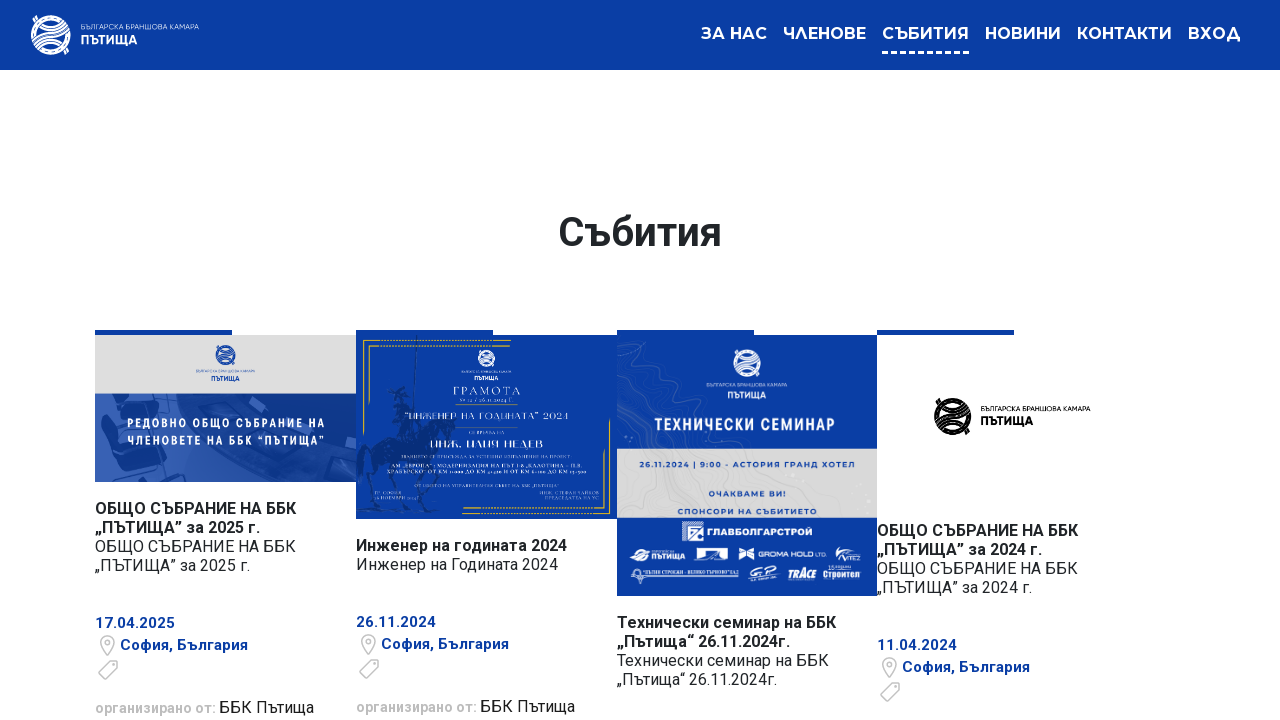

--- FILE ---
content_type: text/html; charset=utf-8
request_url: https://bgroads.com/event?type=all
body_size: 5349
content:
<!DOCTYPE html>
        <html lang="bg-BG" data-website-id="1" data-main-object="ir.ui.view(2977,)" data-oe-company-name="ББК &#34;ПЪТИЩА&#34;" data-add2cart-redirect="1">
    <head>
                <meta charset="utf-8"/>
                <meta http-equiv="X-UA-Compatible" content="IE=edge,chrome=1"/>
            <meta name="viewport" content="width=device-width, initial-scale=1, user-scalable=no"/>
            <meta name="viewport" content="width=device-width, initial-scale=1, user-scalable=no"/>
            <meta name="viewport" content="width=device-width, initial-scale=1"/>
        <meta name="generator" content="Odoo"/>
                        <meta property="og:type" content="website"/>
                        <meta property="og:title" content="Събития | ББК &#34;ПЪТИЩА&#34;"/>
                        <meta property="og:site_name" content="ББК &#34;ПЪТИЩА&#34;"/>
                        <meta property="og:url" content="https://bgroads.com/event"/>
                        <meta property="og:image" content="https://bgroads.com/web/image/website/1/logo?unique=caa790d"/>
                    <meta name="twitter:card" content="summary_large_image"/>
                    <meta name="twitter:title" content="Събития | ББК &#34;ПЪТИЩА&#34;"/>
                    <meta name="twitter:image" content="https://bgroads.com/web/image/website/1/logo?unique=caa790d"/>
        <link rel="canonical" href="https://bgroads.com/event"/>
        <link rel="preconnect" href="https://fonts.gstatic.com/" crossorigin=""/>
                <title>Събития | ББК &#34;ПЪТИЩА&#34;</title>
                <link type="image/x-icon" rel="shortcut icon" href="/web/image/website/1/favicon?unique=b9803bb"/>
            <link rel="preload" href="/web/static/lib/fontawesome/fonts/fontawesome-webfont.woff2?v=4.7.0" as="font" crossorigin=""/>
            <link type="text/css" rel="stylesheet" href="/web/assets/3377-90e1522/1/web.assets_common.min.css" data-asset-bundle="web.assets_common" data-asset-version="90e1522"/>
            <link type="text/css" rel="stylesheet" href="/web/assets/5284-fe78531/1/web.assets_frontend.min.css" data-asset-bundle="web.assets_frontend" data-asset-version="fe78531"/>
                <script id="web.layout.odooscript" type="text/javascript">
                    var odoo = {
                        csrf_token: "ae8c5bf198ef1e9e25f642d4d01bbdbd5ef164a6o1800946218",
                        debug: "",
                    };
                </script>
            <script type="text/javascript">
                odoo.__session_info__ = {"is_admin": false, "is_system": false, "is_website_user": true, "user_id": false, "is_frontend": true, "profile_session": null, "profile_collectors": null, "profile_params": null, "show_effect": "True", "translationURL": "/website/translations", "cache_hashes": {"translations": "85268e9782869cd69adde5ce2fea563e56e6fe98"}, "recaptcha_public_key": "6Lebm-gqAAAAAMEkfMCQQnneOVnV6C8d_CmoEecs", "lang_url_code": "bg", "geoip_country_code": "US"};
                if (!/(^|;\s)tz=/.test(document.cookie)) {
                    const userTZ = Intl.DateTimeFormat().resolvedOptions().timeZone;
                    document.cookie = `tz=${userTZ}; path=/`;
                }
            </script>
            <script defer="defer" type="text/javascript" src="/web/assets/3379-796b097/1/web.assets_common_minimal.min.js" data-asset-bundle="web.assets_common_minimal" data-asset-version="796b097"></script>
            <script defer="defer" type="text/javascript" src="/web/assets/3380-bda3c34/1/web.assets_frontend_minimal.min.js" data-asset-bundle="web.assets_frontend_minimal" data-asset-version="bda3c34"></script>
            <script defer="defer" type="text/javascript" data-src="/web/assets/3382-65633d7/1/web.assets_common_lazy.min.js" data-asset-bundle="web.assets_common_lazy" data-asset-version="65633d7"></script>
            <script defer="defer" type="text/javascript" data-src="/web/assets/5285-2b1b316/1/web.assets_frontend_lazy.min.js" data-asset-bundle="web.assets_frontend_lazy" data-asset-version="2b1b316"></script>
    <link rel="manifest" href="/event/manifest.webmanifest" crossorigin="use-credentials"/>
    <link rel="apple-touch-icon" href="/web/image/website/1/app_icon/192x192?unique=b9803bb"/>
    <meta name="theme-color" content="#875A7B"/>
        <style>
.website_blog .o_wblog_read_text p,
.website_blog .o_wblog_read_text ul,
.website_blog .o_wblog_read_text li,
.website_blog .o_wblog_read_text ol {
    margin-bottom: 0;
}
.image-container {
    display: flex;
    justify-content: center;
    align-items: center;
    background-color: #fff;
    width: 100%;
    height: 100%;
}
.image-container img {
    width: 100%;
    height: 100%;
    object-fit: cover;
}
</style>
    </head>
            <body class="">
        <div id="wrapwrap" class="event   ">
    <header id="top" data-anchor="true" data-name="Header" class=" ">
    <nav data-name="Navbar" class="navbar navbar-expand-lg navbar-light o_colored_level o_cc shadow-sm">
            <div id="top_menu_container" class="container justify-content-start justify-content-lg-between">
    <a href="/" class="navbar-brand logo mr-4">
            <span role="img" aria-label="Logo of ББК &#34;ПЪТИЩА&#34;" title="ББК &#34;ПЪТИЩА&#34;"><img src="/web/image/website/1/logo/%D0%91%D0%91%D0%9A%20%22%D0%9F%D0%AA%D0%A2%D0%98%D0%A9%D0%90%22?unique=b9803bb" class="img img-fluid" alt="ББК &#34;ПЪТИЩА&#34;" loading="lazy"/></span>
        </a>
                <div id="top_menu_collapse" class="collapse navbar-collapse order-last order-lg-0">
    <ul id="top_menu" role="menu" class="nav navbar-nav o_menu_loading ml-auto">
    <li role="presentation" class="nav-item">
        <a role="menuitem" href="/about" class="nav-link ">
            <span>ЗА НАС</span>
        </a>
    </li>
    <li role="presentation" class="nav-item">
        <a role="menuitem" href="/members" class="nav-link ">
            <span>ЧЛЕНОВЕ</span>
        </a>
    </li>
    <li role="presentation" class="nav-item">
        <a role="menuitem" href="/event" class="nav-link active">
            <span>СЪБИТИЯ</span>
        </a>
    </li>
    <li role="presentation" class="nav-item">
        <a role="menuitem" href="/blog/our-blog-1" class="nav-link ">
            <span>НОВИНИ</span>
        </a>
    </li>
    <li role="presentation" class="nav-item">
        <a role="menuitem" href="/contactus" class="nav-link ">
            <span>КОНТАКТИ</span>
        </a>
    </li>
        <li class="nav-item mx-lg-3 divider d-none"></li> 
        <li class="o_wsale_my_cart align-self-md-start d-none nav-item mx-lg-3">
            <a href="/shop/cart" class="nav-link">
                <i class="fa fa-shopping-cart"></i>
                <sup class="my_cart_quantity badge badge-primary" data-order-id="">0</sup>
            </a>
        </li>
            <li class="nav-item ml-lg-auto o_no_autohide_item">
                <a href="/web/login" class="nav-link font-weight-bold">ВХОД</a>
            </li>
    </ul>
                </div>
  <button type="button" data-toggle="collapse" data-target="#top_menu_collapse" class="navbar-toggler ml-auto"></button>
            </div>
    </nav>
    </header>
                <main>
        <div id="wrap" class="o_wevent_index">
    <div class="news-header">
                <h1 class="h1">Събития</h1>
            </div>
            <div id="oe_structure_we_index_1" class="oe_structure oe_empty">
    </div>
    <section class="events-section">
                <div class="container events-list">
                    <div class="events-row">
                        <div class="event-item">
                            <a href="/event/obshcho-sbranie-na-bbk-ptishcha-za-2025-g-20/register" data-publish="on">
                                <article class="event-content" itemscope="itemscope" itemtype="http://schema.org/Event">
                                    <div class="event-details">
                                        <div class="event-preview">
                                            <div class="event-image"></div>
                                            <span><img src="/web/image/event.event/20/cover_image/%D0%9E%D0%91%D0%A9%D0%9E%20%D0%A1%D0%AA%D0%91%D0%A0%D0%90%D0%9D%D0%98%D0%95%20%D0%9D%D0%90%20%D0%91%D0%91%D0%9A%20%E2%80%9E%D0%9F%D0%AA%D0%A2%D0%98%D0%A9%D0%90%E2%80%9D%20%D0%B7%D0%B0%202025%20%D0%B3.?unique=ee6d749" class="img img-fluid" alt="ОБЩО СЪБРАНИЕ НА ББК „ПЪТИЩА” за 2025 г." loading="lazy"/></span>
                                        </div>
                                    </div>
                                    <div class="event-description">
                                        <div class="frame-parent">
                                            <div class="parent1">
                                                <strong class="b7" itemprop="name">ОБЩО СЪБРАНИЕ НА ББК „ПЪТИЩА” за 2025 г.</strong>
                                                <div class="div15"><p>ОБЩО СЪБРАНИЕ НА ББК „ПЪТИЩА” за 2025 г.<br></p></div>
                                            </div>
                                            <div class="engineer-date"></div>
                                        </div>
                                        <div class="event-location">
                                            <div class="location-details">
                                                <div class="i-1830-2000-wrapper">
                                                    <div class="i-1830-container">
                                                        <span class="span1">17.04.2025</span>
                                                    </div>
                                                </div>
                                            </div>
                                            <div class="location-details1">
                                                <img class="location-details-item" loading="lazy" src="/bgroads_theme/static/src/images/icons/place.svg"/>
                                                <div class="frame">
                                                    <div class="div16">София, България</div>
                                                </div>
                                            </div>
                                            <div class="location-details2">
                                                <img class="location-details-inner" loading="lazy" src="/bgroads_theme/static/src/images/icons/label.svg"/>
                                                <div class="wrapper1">
                                                </div>
                                            </div>
                                        </div>
                                        <div class="event-organizer">
                                            <div>
                                                <span class="span2">
                                                    <span>организирано от:</span>                                            </span>
                                                <span class="span4">ББК Пътища</span>
                                            </div>
                                        </div>
                                    </div>
                                </article>
                            </a>
                        </div><div class="event-item">
                            <a href="/event/inzhener-na-godinata-2024-17/register" data-publish="on">
                                <article class="event-content" itemscope="itemscope" itemtype="http://schema.org/Event">
                                    <div class="event-details">
                                        <div class="event-preview">
                                            <div class="event-image"></div>
                                            <span><img src="/web/image/event.event/17/cover_image/%D0%98%D0%BD%D0%B6%D0%B5%D0%BD%D0%B5%D1%80%20%D0%BD%D0%B0%20%D0%B3%D0%BE%D0%B4%D0%B8%D0%BD%D0%B0%D1%82%D0%B0%202024?unique=1a30159" class="img img-fluid" alt="Инженер на годината 2024" loading="lazy"/></span>
                                        </div>
                                    </div>
                                    <div class="event-description">
                                        <div class="frame-parent">
                                            <div class="parent1">
                                                <strong class="b7" itemprop="name">Инженер на годината 2024</strong>
                                                <div class="div15"><p>Инженер на Годината 2024<br></p></div>
                                            </div>
                                            <div class="engineer-date"></div>
                                        </div>
                                        <div class="event-location">
                                            <div class="location-details">
                                                <div class="i-1830-2000-wrapper">
                                                    <div class="i-1830-container">
                                                        <span class="span1">26.11.2024</span>
                                                    </div>
                                                </div>
                                            </div>
                                            <div class="location-details1">
                                                <img class="location-details-item" loading="lazy" src="/bgroads_theme/static/src/images/icons/place.svg"/>
                                                <div class="frame">
                                                    <div class="div16">София, България</div>
                                                </div>
                                            </div>
                                            <div class="location-details2">
                                                <img class="location-details-inner" loading="lazy" src="/bgroads_theme/static/src/images/icons/label.svg"/>
                                                <div class="wrapper1">
                                                </div>
                                            </div>
                                        </div>
                                        <div class="event-organizer">
                                            <div>
                                                <span class="span2">
                                                    <span>организирано от:</span>                                            </span>
                                                <span class="span4">ББК Пътища</span>
                                            </div>
                                        </div>
                                    </div>
                                </article>
                            </a>
                        </div><div class="event-item">
                            <a href="/event/tekhnicheski-seminar-na-bbk-ptishcha-26-11-2024g-16/register" data-publish="on">
                                <article class="event-content" itemscope="itemscope" itemtype="http://schema.org/Event">
                                    <div class="event-details">
                                        <div class="event-preview">
                                            <div class="event-image"></div>
                                            <span><img src="/web/image/event.event/16/cover_image/%D0%A2%D0%B5%D1%85%D0%BD%D0%B8%D1%87%D0%B5%D1%81%D0%BA%D0%B8%20%D1%81%D0%B5%D0%BC%D0%B8%D0%BD%D0%B0%D1%80%20%D0%BD%D0%B0%20%D0%91%D0%91%D0%9A%20%E2%80%9E%D0%9F%D1%8A%D1%82%D0%B8%D1%89%D0%B0%E2%80%9C%2026.11.2024%D0%B3.?unique=56c1887" class="img img-fluid" alt="Технически семинар на ББК „Пътища“ 26.11.2024г." loading="lazy"/></span>
                                        </div>
                                    </div>
                                    <div class="event-description">
                                        <div class="frame-parent">
                                            <div class="parent1">
                                                <strong class="b7" itemprop="name">Технически семинар на ББК „Пътища“ 26.11.2024г.</strong>
                                                <div class="div15"><p>Технически семинар на ББК „Пътища“ 26.11.2024г.<br></p></div>
                                            </div>
                                            <div class="engineer-date"></div>
                                        </div>
                                        <div class="event-location">
                                            <div class="location-details">
                                                <div class="i-1830-2000-wrapper">
                                                    <div class="i-1830-container">
                                                        <span class="span1">26.11.2024</span>
                                                    </div>
                                                </div>
                                            </div>
                                            <div class="location-details1">
                                                <img class="location-details-item" loading="lazy" src="/bgroads_theme/static/src/images/icons/place.svg"/>
                                                <div class="frame">
                                                    <div class="div16">София, България</div>
                                                </div>
                                            </div>
                                            <div class="location-details2">
                                                <img class="location-details-inner" loading="lazy" src="/bgroads_theme/static/src/images/icons/label.svg"/>
                                                <div class="wrapper1">
                                                </div>
                                            </div>
                                        </div>
                                        <div class="event-organizer">
                                            <div>
                                                <span class="span2">
                                                    <span>организирано от:</span>                                            </span>
                                                <span class="span4">ББК Пътища</span>
                                            </div>
                                        </div>
                                    </div>
                                </article>
                            </a>
                        </div><div class="event-item">
                            <a href="/event/obshcho-sbranie-na-bbk-ptishcha-za-2024-g-2/register" data-publish="on">
                                <article class="event-content" itemscope="itemscope" itemtype="http://schema.org/Event">
                                    <div class="event-details">
                                        <div class="event-preview">
                                            <div class="event-image"></div>
                                            <span><img src="/web/image/event.event/2/cover_image/%D0%9E%D0%91%D0%A9%D0%9E%20%D0%A1%D0%AA%D0%91%D0%A0%D0%90%D0%9D%D0%98%D0%95%20%D0%9D%D0%90%20%D0%91%D0%91%D0%9A%20%E2%80%9E%D0%9F%D0%AA%D0%A2%D0%98%D0%A9%D0%90%E2%80%9D%20%D0%B7%D0%B0%202024%20%D0%B3.?unique=08317e8" class="img img-fluid" alt="ОБЩО СЪБРАНИЕ НА ББК „ПЪТИЩА” за 2024 г." loading="lazy"/></span>
                                        </div>
                                    </div>
                                    <div class="event-description">
                                        <div class="frame-parent">
                                            <div class="parent1">
                                                <strong class="b7" itemprop="name">ОБЩО СЪБРАНИЕ НА ББК „ПЪТИЩА” за 2024 г.</strong>
                                                <div class="div15"><p>ОБЩО СЪБРАНИЕ НА ББК „ПЪТИЩА” за 2024 г.<br></p></div>
                                            </div>
                                            <div class="engineer-date"></div>
                                        </div>
                                        <div class="event-location">
                                            <div class="location-details">
                                                <div class="i-1830-2000-wrapper">
                                                    <div class="i-1830-container">
                                                        <span class="span1">11.04.2024</span>
                                                    </div>
                                                </div>
                                            </div>
                                            <div class="location-details1">
                                                <img class="location-details-item" loading="lazy" src="/bgroads_theme/static/src/images/icons/place.svg"/>
                                                <div class="frame">
                                                    <div class="div16">София, България</div>
                                                </div>
                                            </div>
                                            <div class="location-details2">
                                                <img class="location-details-inner" loading="lazy" src="/bgroads_theme/static/src/images/icons/label.svg"/>
                                                <div class="wrapper1">
                                                </div>
                                            </div>
                                        </div>
                                        <div class="event-organizer">
                                            <div>
                                                <span class="span2">
                                                    <span>организирано от:</span>                                            </span>
                                                <span class="span4">ББК Пътища</span>
                                            </div>
                                        </div>
                                    </div>
                                </article>
                            </a>
                        </div>
                    </div>
                </div>
            </section>
    <div class="form-inline justify-content-center my-3">
        <ul class=" pagination m-0 ">
            <li class="page-item disabled">
                <a href="" class="page-link ">
                    <span class="fa fa-chevron-left" role="img" aria-label="Previous" title="Previous"></span>
                </a>
            </li>
                <li class="page-item active"> <a href="/event" class="page-link ">1</a></li>
                <li class="page-item "> <a href="/event/page/2" class="page-link ">2</a></li>
                <li class="page-item "> <a href="/event/page/3" class="page-link ">3</a></li>
                <li class="page-item "> <a href="/event/page/4" class="page-link ">4</a></li>
            <li class="page-item ">
                <a href="/event/page/2" class="page-link ">
                    <span class="fa fa-chevron-right" role="img" aria-label="Next" title="Next"></span>
                </a>
            </li>
        </ul>
    </div>
            <div id="oe_structure_we_index_2" class="oe_structure oe_empty"></div>
        </div>
                </main>
                <footer id="bottom" data-anchor="true" data-name="Footer" class="o_footer o_colored_level o_cc ">
                    <div id="footer" class="oe_structure oe_structure_solo group-footer">
    <div class="container footer-content" style="background-image: none;">
      <div class="row">
        <div class="col-12 col-lg-4 col-xl-3 footer-column">
          <img class="footer-logo" alt="ББК Пътища лого" src="/bgroads_theme/static/src/images/logo_white.svg" loading="lazy" data-original-title="" title="" aria-describedby="tooltip614255"/>
        </div>
        <div class="col-12 col-lg-4 col-xl-3 footer-column">
          <div class="div30">Инфо</div>
          <div class="div31">
            <p>
              <a href="/about">За нас</a>
            </p>
            <p>
              <a href="/members">Членове</a>
            </p>
            <p>
              <a href="/event">Събития</a>
            </p>
            <p>
              <a href="/blog">Новини</a>
            </p>
            <p>
              <a href="/contactus">Контакти</a>
            </p>
          </div>
        </div>
        <div class="col-12 col-lg-4 col-xl-3 footer-column">
          <div class="div29">Контакти</div>
          <div class="bbcroadsgmailcom">
            <p class="p4">Район Красно село,</p>
            <p class="p5">бул. Македония № 12, ет. 2</p>
            <p class="p6">София, България</p>
            <p class="blank-line2">&nbsp;</p>
            <p class="blank-line2">
              <strong>office@bgroads.</strong>
              <span style="font-size: 20px; font-style: normal; font-weight: 600; text-decoration: none;" class="text-white">​</span>
              <strong>com</strong>
              <br/>
            </p>
            <div class="contact">
              <p class="bbcroadsgmailcom1">bbcroads@gmail.com</p>
              <p class="bbcroadsgmailcom1">0888 015 596</p>
            </div>
          </div>
        </div>
        <div class="col-12 col-lg-4 col-xl-3 footer-column">
          <div class="div27">За нас</div>
          <div class="div28">
                                    Учредено и регистрирано с решение на Софийски градски през 1994
                                    год., ББК "ПЪТИЩА" е&nbsp;сдружение с нестопанска цел. Браншовата
                                    камара извършва дейност в частна полза на своите членове.
                                </div>
        </div>
      </div>
    </div>
    <div class="search-bar-container" style="background-image: none;">
      <div class="search-bar">
        <div class="search-for-cloth" data-original-title="" title="" aria-describedby="tooltip804494">&nbsp;Всички права запазени 2024 ББК "Пътища". Уебсайт&nbsp;от <b></b><a href="https://www.plana.solutions/" target="_blank" data-original-title="" title="" aria-describedby="popover486817"><b data-original-title="" title="" aria-describedby="tooltip944934">ПЛАНА Сълюшънс</b>.</a>
                            <br/></div>
      </div>
    </div>
  </div>
                </footer>
            </div>
    </body>
        </html>

--- FILE ---
content_type: image/svg+xml; charset=utf-8
request_url: https://bgroads.com/bgroads_theme/static/src/images/icons/place.svg
body_size: 773
content:
<svg width="25" height="25" viewBox="0 0 25 25" fill="none" xmlns="http://www.w3.org/2000/svg">
<path d="M12.3691 2.85742C8.69505 2.85742 5.71423 5.69451 5.71423 9.18876C5.71423 13.2094 10.1508 19.5809 11.7798 21.7816C11.8475 21.8745 11.9361 21.9501 12.0385 22.0023C12.1409 22.0544 12.2542 22.0815 12.3691 22.0815C12.484 22.0815 12.5972 22.0544 12.6996 22.0023C12.8021 21.9501 12.8907 21.8745 12.9583 21.7816C14.5873 19.5819 19.0239 13.2126 19.0239 9.18876C19.0239 5.69451 16.0431 2.85742 12.3691 2.85742Z" stroke="#C3C3C3" stroke-width="1.5" stroke-linecap="round" stroke-linejoin="round"/>
<path d="M12.3692 11.7305C13.5943 11.7305 14.5874 10.7373 14.5874 9.51222C14.5874 8.2871 13.5943 7.29395 12.3692 7.29395C11.144 7.29395 10.1509 8.2871 10.1509 9.51222C10.1509 10.7373 11.144 11.7305 12.3692 11.7305Z" stroke="#C3C3C3" stroke-width="1.5" stroke-linecap="round" stroke-linejoin="round"/>
</svg>


--- FILE ---
content_type: image/svg+xml; charset=utf-8
request_url: https://bgroads.com/bgroads_theme/static/src/images/icons/label.svg
body_size: 1112
content:
<svg width="25" height="25" viewBox="0 0 25 25" fill="none" xmlns="http://www.w3.org/2000/svg">
<path d="M20.7579 3H15.4388C15.2734 2.99988 15.1147 3.06523 14.9973 3.18178L4.36355 13.8156C4.13071 14.0496 4 14.3662 4 14.6963C4 15.0264 4.13071 15.3431 4.36355 15.5771L9.42726 20.6408C9.66125 20.8736 9.97791 21.0043 10.308 21.0043C10.6381 21.0043 10.9548 20.8736 11.1887 20.6408L21.8182 10.0113C21.9348 9.89394 22.0001 9.73523 22 9.56984V4.24645C22.0008 4.08291 21.9692 3.92082 21.9071 3.76951C21.8451 3.61821 21.7537 3.48068 21.6382 3.36483C21.5228 3.24898 21.3856 3.15711 21.2345 3.0945C21.0834 3.03189 20.9214 2.99977 20.7579 3Z" stroke="#C3C3C3" stroke-width="1.5" stroke-linecap="round" stroke-linejoin="round"/>
<path d="M18.5397 7.84704C18.2658 7.84704 17.9981 7.76582 17.7703 7.61364C17.5425 7.46146 17.365 7.24516 17.2602 6.99209C17.1554 6.73903 17.128 6.46056 17.1814 6.19191C17.2348 5.92325 17.3667 5.67648 17.5604 5.48279C17.7541 5.2891 18.0009 5.1572 18.2695 5.10376C18.5382 5.05032 18.8167 5.07775 19.0697 5.18257C19.3228 5.2874 19.5391 5.46491 19.6913 5.69266C19.8435 5.92041 19.9247 6.18818 19.9247 6.4621C19.9247 6.82941 19.7788 7.18167 19.519 7.4414C19.2593 7.70113 18.907 7.84704 18.5397 7.84704Z" fill="#C3C3C3"/>
</svg>


--- FILE ---
content_type: image/svg+xml
request_url: https://bgroads.com/web/image/website/1/logo/%D0%91%D0%91%D0%9A%20%22%D0%9F%D0%AA%D0%A2%D0%98%D0%A9%D0%90%22?unique=b9803bb
body_size: 14168
content:
<svg width="260" height="62" viewBox="0 0 260 62" fill="none" xmlns="http://www.w3.org/2000/svg">
<path d="M30.4799 35.7262C41.6416 35.7262 52.3108 30.982 59.8038 22.71C59.4772 21.5592 59.0902 20.4335 58.6329 19.3379C51.5971 27.6501 41.4154 32.3892 30.4799 32.3892C19.5443 32.3892 10.1616 37.1434 3.63849 45.4305C4.16114 46.4004 4.73908 47.3351 5.35722 48.2347C6.17136 47.1643 7.05083 46.129 7.9906 45.1691C13.9609 39.0782 21.9465 35.7211 30.4799 35.7211V35.7262Z" fill="white"/>
<path d="M30.4799 31.3848C41.2848 31.3848 51.3258 26.6307 58.1806 18.3134C58.065 18.0621 57.9494 17.8108 57.8238 17.5596C51.1097 25.8718 41.1742 30.631 30.4748 30.631C19.7755 30.631 9.62894 35.3851 2.77411 43.6974C2.8897 43.9486 3.00528 44.1999 3.13092 44.4512C9.84503 36.139 19.7805 31.3848 30.4748 31.3848H30.4799Z" fill="white"/>
<path d="M30.4799 40.2643C36.2291 40.2643 41.6818 42.0433 46.3053 45.4054C47.0993 44.536 47.818 43.5962 48.4562 42.6062C43.2146 38.7666 37.0131 36.7363 30.4799 36.7363C22.2229 36.7363 14.4937 39.9828 8.70927 45.8828C7.72427 46.8879 6.8046 47.9684 5.96533 49.0991C6.69403 50.0791 7.47802 51.0139 8.31226 51.8984C13.3579 44.6113 21.5998 40.2643 30.4749 40.2643H30.4799Z" fill="white"/>
<path d="M30.4799 29.6252C41.0184 29.6252 50.7981 24.8711 57.3263 16.5789C56.8036 15.609 56.2257 14.6692 55.6025 13.7646C49.6674 21.6145 40.3299 26.2883 30.4799 26.2883C19.3182 26.2883 8.65398 31.0324 1.15588 39.3044C1.48254 40.4553 1.86951 41.581 2.32683 42.6765C9.36258 34.3693 19.5443 29.6252 30.4799 29.6252Z" fill="white"/>
<path d="M30.4798 21.7503C24.7306 21.7503 19.2729 19.9713 14.6494 16.6092C13.8554 17.4786 13.1417 18.4184 12.4985 19.4134C17.7401 23.253 23.9416 25.2883 30.4798 25.2883C40.1188 25.2883 49.2552 20.6648 54.9944 12.9154C54.2707 11.9355 53.4817 11.0007 52.6475 10.1162C47.6018 17.4083 39.365 21.7553 30.4798 21.7553V21.7503Z" fill="white"/>
<path d="M8.09613 32.0274C8.08106 31.6856 8.07101 31.3439 8.07101 31.0022C8.07101 18.6444 18.1221 8.59333 30.4799 8.59333C34.8973 8.59333 39.159 9.87484 42.8276 12.3022C43.8176 11.5986 44.7524 10.8096 45.6168 9.94017C45.074 9.5532 44.5212 9.17629 43.9533 8.82952L44.476 7.97016C45.1042 8.3521 45.7223 8.76922 46.3153 9.20644C47.0943 8.34707 47.8129 7.41233 48.4562 6.41224C44.2347 3.31652 39.1992 1.28118 33.7264 0.698213C33.6258 0.688162 33.5203 0.678111 33.4198 0.66806C33.0479 0.632881 32.671 0.602728 32.289 0.582626C32.1634 0.5776 32.0428 0.567549 31.9172 0.562524C31.4397 0.542422 30.9573 0.527345 30.4748 0.527345C13.6745 0.52232 0 14.1968 0 31.0022C0 31.4846 0.0150766 31.9621 0.0351787 32.4345C0.0402043 32.5601 0.0502553 32.6857 0.0552809 32.8114C0.075383 33.1833 0.105536 33.5551 0.140715 33.927C0.150766 34.0326 0.160817 34.1381 0.170868 34.2436C0.311583 35.5704 0.542758 36.872 0.849315 38.1384C3.03542 35.8066 5.46778 33.7562 8.09111 32.0224L8.09613 32.0274ZM35.2441 4.47239C36.8673 4.76387 38.4705 5.20612 40.0133 5.78908L39.6565 6.72885C38.174 6.16599 36.6311 5.74385 35.0682 5.46242L35.2441 4.47239ZM30.319 4.05527V5.06038C28.731 5.07043 27.1379 5.22622 25.59 5.52272L25.399 4.53772C27.0122 4.23116 28.6656 4.07035 30.319 4.06029V4.05527ZM20.6499 5.90467L21.0168 6.83941C19.5443 7.41735 18.112 8.136 16.7652 8.97527L16.2325 8.12092C17.6296 7.24648 19.1171 6.5027 20.6499 5.89964V5.90467ZM12.2975 11.1161L12.9759 11.8599C11.805 12.9304 10.7295 14.1164 9.76964 15.3778L8.96555 14.7697C9.96061 13.458 11.0763 12.2268 12.2925 11.1161H12.2975ZM6.36232 18.9711L7.26189 19.4183C6.55329 20.8355 5.97033 22.3281 5.53814 23.8559L4.57324 23.5795C5.02553 21.9964 5.6286 20.4435 6.36735 18.9711H6.36232ZM3.65356 28.4492L4.65364 28.5447C4.50288 30.1227 4.49785 31.7259 4.63857 33.3039L3.63849 33.3943C3.49275 31.756 3.49275 30.0875 3.65356 28.4492Z" fill="white"/>
<path d="M30.4798 17.2123C26.0624 17.2123 21.8158 15.9358 18.1522 13.5185C17.1521 14.2271 16.2124 15.0111 15.348 15.8755C19.7755 19.0617 24.9869 20.7452 30.4798 20.7452C39.0986 20.7452 47.0892 16.4987 51.9338 9.37748C51.0896 8.53822 50.195 7.75424 49.2552 7.02051C45.0941 13.408 38.1136 17.2123 30.4748 17.2123H30.4798Z" fill="white"/>
<path d="M30.4799 44.8025C34.8923 44.8025 39.1389 46.079 42.7975 48.4962C43.7975 47.7876 44.7373 47.0037 45.6017 46.1393C41.1792 42.9531 35.9678 41.2695 30.4799 41.2695C21.8661 41.2695 13.8755 45.5161 9.02588 52.6323C9.87017 53.4715 10.7647 54.2555 11.7045 54.9892C15.8656 48.6068 22.8461 44.8025 30.4799 44.8025Z" fill="white"/>
<path d="M60.9045 29.1883C60.8844 28.8164 60.8542 28.4394 60.819 28.0726C60.809 27.967 60.7989 27.8615 60.7889 27.756C60.6482 26.4343 60.417 25.1377 60.1104 23.8662C59.1506 24.8914 58.1454 25.8613 57.0901 26.776C57.1906 27.4293 57.2811 28.0927 57.3363 28.751L56.3363 28.8365C56.3011 28.4043 56.2508 27.967 56.1955 27.5399C55.1251 28.4193 54.0094 29.2385 52.8636 29.9974C52.8787 30.3341 52.8988 30.6708 52.8988 31.0075C52.8988 43.3653 42.8477 53.4163 30.4899 53.4163C26.0725 53.4163 21.8159 52.1348 18.1523 49.7125C17.1622 50.4161 16.2275 51.2051 15.3581 52.0745C15.8254 52.4112 16.2978 52.7379 16.7853 53.0394L16.2526 53.8938C15.7099 53.552 15.1771 53.1852 14.6595 52.8083C13.8755 53.6726 13.1619 54.6024 12.5136 55.6024C16.73 58.6932 21.7706 60.7285 27.2384 61.3115C27.3339 61.3215 27.4294 61.3316 27.5249 61.3416C27.9068 61.3768 28.2888 61.4069 28.6757 61.427C28.7963 61.4321 28.917 61.4421 29.0325 61.4471C29.515 61.4723 29.9974 61.4823 30.4849 61.4823C47.2903 61.4823 60.9648 47.8078 60.9648 31.0025C60.9648 30.52 60.9497 30.0426 60.9296 29.5702C60.9246 29.4446 60.9145 29.3189 60.9095 29.1933L60.9045 29.1883ZM26.359 57.6378C24.5749 57.3664 22.816 56.9091 21.1274 56.2809L21.4741 55.3361C23.1024 55.9392 24.796 56.3764 26.5097 56.6427L26.359 57.6378ZM31.7564 57.9192L31.7111 56.9141C33.45 56.8337 35.1788 56.5774 36.8573 56.1553L37.1035 57.1302C35.3597 57.5725 33.5605 57.8338 31.7564 57.9192ZM42.1793 55.2858L41.7421 54.3812C43.3 53.6274 44.7926 52.7128 46.1746 51.6624L46.7827 52.4615C45.3454 53.552 43.7976 54.5069 42.1743 55.2858H42.1793ZM50.7378 48.7728L49.984 48.1094C51.1298 46.8027 52.15 45.3805 53.0094 43.8729L53.8838 44.3704C52.9893 45.9333 51.9339 47.4108 50.7428 48.7677L50.7378 48.7728ZM56.08 39.4353L55.1251 39.1237C55.6679 37.4804 56.0448 35.7667 56.2458 34.0429L57.2459 34.1585C57.0348 35.9526 56.6428 37.7266 56.08 39.4403V39.4353Z" fill="white"/>
<path d="M8.46298 8.5233C9.31732 7.68404 10.2219 6.90006 11.1667 6.1613C10.036 4.23652 9.20676 2.16098 8.69415 0C7.64382 0.738753 6.63369 1.53279 5.66376 2.37205C6.3221 4.52298 7.25685 6.58847 8.46298 8.51828V8.5233Z" fill="white"/>
<path d="M52.4967 53.4814C51.6424 54.3207 50.7378 55.1047 49.793 55.8384C50.9237 57.7632 51.7529 59.8387 52.2706 61.9997C53.3209 61.261 54.331 60.4669 55.301 59.6277C54.6426 57.4767 53.7028 55.4112 52.5017 53.4814H52.4967Z" fill="white"/>
<path d="M5.35221 12.0559C6.09096 11.076 6.89002 10.1462 7.73934 9.26175C6.50808 7.32692 5.53815 5.26142 4.8396 3.10547C3.8747 3.99499 2.96005 4.93476 2.09064 5.91474C2.93493 8.06567 4.02044 10.1211 5.35221 12.0559Z" fill="white"/>
<path d="M55.6075 49.9541C54.8688 50.9341 54.0697 51.8638 53.2204 52.7483C54.4517 54.6831 55.4216 56.7486 56.1201 58.9046C57.085 58.0151 57.9997 57.0753 58.8691 56.0953C58.0248 53.9444 56.9393 51.8889 55.6075 49.9541Z" fill="white"/>
<path d="M83.5947 19.7959C83.5947 21.1327 82.5143 22.2132 81.1775 22.2132H78.1823V14.1572H82.9012V14.9161H78.9863V17.3786H81.1724C82.5092 17.3786 83.5897 18.4742 83.5897 19.7959H83.5947ZM82.7907 19.7959C82.7907 18.8863 82.067 18.1374 81.1775 18.1374H78.9914V21.4543H81.1775C82.062 21.4543 82.7907 20.7155 82.7907 19.7959Z" fill="white"/>
<path d="M86.1276 14.9161H83.9415V14.1572H86.9367V17.1474H89.0072C90.4596 17.1474 91.5401 18.243 91.5401 19.6803C91.5401 21.1176 90.4596 22.2132 89.0072 22.2132H86.1276V14.9161ZM89.0022 21.4543C90.0023 21.4543 90.731 20.7155 90.731 19.6803C90.731 18.645 90.0073 17.9063 89.0022 17.9063H86.9317V21.4493H89.0022V21.4543Z" fill="white"/>
<path d="M92.108 21.4995C93.1684 21.6352 93.7865 21.0171 93.7865 18.635V14.1572H99.0131V22.2132H98.209V14.9161H94.5956V18.6551C94.5956 21.6503 93.6156 22.3388 92.108 22.2132V21.4995Z" fill="white"/>
<path d="M105.632 14.9161H101.948V22.2132H101.144V14.1572H105.632V14.9161Z" fill="white"/>
<path d="M110.763 20.2331H106.943L106.195 22.2132H105.345L108.441 14.1572H109.27L112.366 22.2132H111.517L110.768 20.2331H110.763ZM110.476 19.4742L108.853 15.1573L107.23 19.4742H110.476Z" fill="white"/>
<path d="M119.095 16.6851C119.095 18.1224 118.015 19.2179 116.562 19.2179H114.492V22.2132H113.688V14.1572H116.567C118.02 14.1572 119.1 15.2377 119.1 16.6901L119.095 16.6851ZM118.291 16.6851C118.291 15.6498 117.567 14.9111 116.562 14.9111H114.492V18.4541H116.562C117.562 18.4541 118.291 17.7053 118.291 16.68V16.6851Z" fill="white"/>
<path d="M120.246 18.1828C120.246 15.8811 121.995 14.0166 124.472 14.0166C125.97 14.0166 127.292 14.8006 127.96 15.9967L127.246 16.4088C126.754 15.4439 125.684 14.7956 124.472 14.7956C122.437 14.7956 121.055 16.3032 121.055 18.1777C121.055 20.0523 122.437 21.5599 124.472 21.5599C125.679 21.5599 126.749 20.9167 127.246 19.9467L127.96 20.3488C127.302 21.5448 125.98 22.3389 124.472 22.3389C122 22.3389 120.246 20.4744 120.246 18.1727V18.1828Z" fill="white"/>
<path d="M134.147 22.2132L130.372 18.3133V22.2132H129.568V14.1572H130.372V17.8409L134.031 14.1572H135.091L131.222 18.0721L135.202 22.2182H134.142L134.147 22.2132Z" fill="white"/>
<path d="M141.258 20.2331H137.438L136.69 22.2132H135.84L138.936 14.1572H139.765L142.861 22.2132H142.012L141.263 20.2331H141.258ZM140.971 19.4742L139.348 15.1573L137.725 19.4742H140.971Z" fill="white"/>
<path d="M152.756 19.7959C152.756 21.1327 151.676 22.2132 150.339 22.2132H147.349V14.1572H152.068V14.9161H148.153V17.3786H150.339C151.676 17.3786 152.756 18.4742 152.756 19.7959ZM151.947 19.7959C151.947 18.8863 151.223 18.1374 150.334 18.1374H148.148V21.4543H150.334C151.218 21.4543 151.947 20.7155 151.947 19.7959Z" fill="white"/>
<path d="M159.772 16.6851C159.772 18.1224 158.691 19.2179 157.239 19.2179H155.168V22.2132H154.364V14.1572H157.244C158.696 14.1572 159.777 15.2377 159.777 16.6901L159.772 16.6851ZM158.968 16.6851C158.968 15.6498 158.244 14.9111 157.239 14.9111H155.168V18.4541H157.239C158.239 18.4541 158.968 17.7053 158.968 16.68V16.6851Z" fill="white"/>
<path d="M165.25 20.2331H161.43L160.681 22.2132H159.832L162.928 14.1572H163.757L166.853 22.2132H166.003L165.255 20.2331H165.25ZM164.963 19.4742L163.34 15.1573L161.717 19.4742H164.963Z" fill="white"/>
<path d="M174.155 14.1523V22.2083H173.351V18.4441H168.979V22.2083H168.174V14.1523H168.979V17.6853H173.351V14.1523H174.155Z" fill="white"/>
<path d="M185.377 14.1523V22.2083H176.286V14.1523H177.09V21.4494H180.427V14.1523H181.231V21.4494H184.568V14.1523H185.372H185.377Z" fill="white"/>
<path d="M187.045 18.1828C187.045 15.8811 188.865 14.0166 191.211 14.0166C193.558 14.0166 195.378 15.8811 195.378 18.1828C195.378 20.4845 193.558 22.3489 191.211 22.3489C188.865 22.3489 187.045 20.4845 187.045 18.1828ZM194.569 18.1828C194.569 16.3082 193.116 14.8006 191.206 14.8006C189.297 14.8006 187.844 16.3082 187.844 18.1828C187.844 20.0573 189.297 21.565 191.206 21.565C193.116 21.565 194.569 20.0573 194.569 18.1828Z" fill="white"/>
<path d="M202.8 19.9667C202.8 21.208 201.8 22.2132 200.554 22.2132H197.041V14.1572H200.288C201.484 14.1572 202.454 15.1372 202.454 16.3232C202.454 17.072 202.087 17.6801 201.509 18.0369C202.268 18.3586 202.8 19.0722 202.8 19.9718V19.9667ZM197.85 14.9161V17.7254H200.293C201.041 17.7254 201.649 17.1022 201.649 16.3232C201.649 15.5443 201.041 14.9211 200.293 14.9211H197.85V14.9161ZM201.991 19.9667C201.991 19.1476 201.348 18.4842 200.554 18.4842H197.85V21.4543H200.554C201.348 21.4543 201.991 20.796 201.991 19.9718V19.9667Z" fill="white"/>
<path d="M209.082 20.2331H205.263L204.514 22.2132H203.665L206.76 14.1572H207.59L210.685 22.2132H209.836L209.087 20.2331H209.082ZM208.791 19.4742L207.168 15.1573L205.544 19.4742H208.791Z" fill="white"/>
<path d="M219.746 22.2132L215.972 18.3133V22.2132H215.168V14.1572H215.972V17.8409L219.631 14.1572H220.691L216.822 18.0721L220.802 22.2182H219.741L219.746 22.2132Z" fill="white"/>
<path d="M226.858 20.2331H223.038L222.289 22.2132H221.44L224.536 14.1572H225.365L228.461 22.2132H227.611L226.863 20.2331H226.858ZM226.571 19.4742L224.948 15.1573L223.325 19.4742H226.571Z" fill="white"/>
<path d="M237.145 22.2132H236.341V15.3784L233.521 20.0974H233.406L230.586 15.3784V22.2132H229.782V14.1572H230.782L233.466 18.645L236.15 14.1572H237.15V22.2132H237.145Z" fill="white"/>
<path d="M243.889 20.2331H240.07L239.321 22.2132H238.472L241.567 14.1572H242.396L245.492 22.2132H244.643L243.894 20.2331H243.889ZM243.603 19.4742L241.979 15.1573L240.356 19.4742H243.603Z" fill="white"/>
<path d="M252.221 16.6851C252.221 18.1224 251.141 19.2179 249.689 19.2179H247.618V22.2132H246.814V14.1572H249.694C251.146 14.1572 252.226 15.2377 252.226 16.6901L252.221 16.6851ZM251.412 16.6851C251.412 15.6498 250.689 14.9111 249.684 14.9111H247.613V18.4541H249.684C250.684 18.4541 251.412 17.7053 251.412 16.68V16.6851Z" fill="white"/>
<path d="M257.699 20.2331H253.88L253.131 22.2132H252.282L255.377 14.1572H256.207L259.302 22.2132H258.453L257.704 20.2331H257.699ZM257.408 19.4742L255.785 15.1573L254.161 19.4742H257.408Z" fill="white"/>
<path d="M88.9218 45.2401H86.0874V33.5808H81.0167V45.2401H78.1823V30.8721H88.9168V45.2401H88.9218Z" fill="white"/>
<path d="M94.2187 33.5808H90.7712V30.8721H97.033V35.5961H99.5809C102.35 35.5961 104.486 37.7319 104.486 40.4206C104.486 43.1092 102.35 45.2451 99.5809 45.2451H94.2237V33.5859L94.2187 33.5808ZM99.5809 42.5916C100.772 42.5916 101.656 41.6669 101.656 40.4156C101.656 39.1642 100.772 38.2395 99.5809 38.2395H97.033V42.5916H99.5809Z" fill="white"/>
<path d="M114.647 33.5808H110.768V45.2401H107.933V33.5808H104.074V30.8721H114.647V33.5808Z" fill="white"/>
<path d="M125.055 36.4755L118.899 45.2401H116.743V30.8721H119.578V39.6567L125.734 30.8721H127.89V45.2401H125.055V36.4755Z" fill="white"/>
<path d="M149.304 42.5312V47.9939H146.469V45.2449H131.071V30.877H133.905V42.5362H138.011V30.877H140.825V42.5362H144.931V30.877H147.766V42.5362H149.304V42.5312Z" fill="white"/>
<path d="M160.164 42.6519H154.435L153.57 45.2401H150.51L155.54 30.8721H159.048L164.099 45.2401H161.018L160.154 42.6519H160.164ZM159.284 40.0035L157.314 34.1336L155.344 40.0035H159.284Z" fill="white"/>
</svg>
